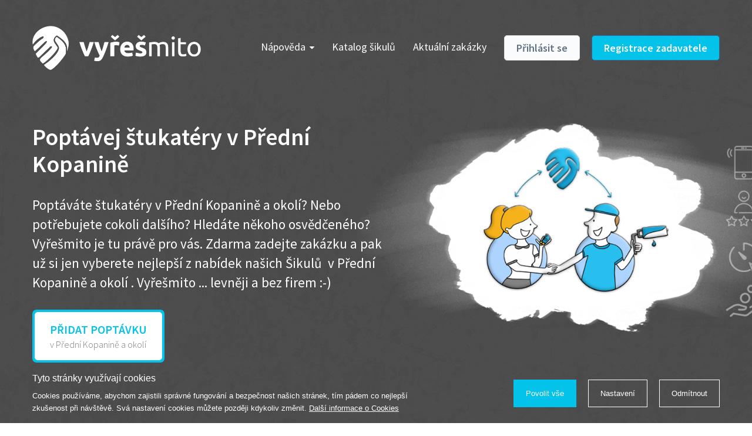

--- FILE ---
content_type: text/html; charset=utf-8
request_url: https://www.vyresmito.cz/poptavej-osoba-6pad-mesto-predlozka-mesto-6pad/1/predni-kopanina/4/stukater
body_size: 8027
content:
<!DOCTYPE html>
<html prefix="og: http://ogp.me/ns#">
	<head>
		<meta charset="utf-8">
		<meta http-equiv="X-UA-Compatible" content="IE=edge">
		<meta name="viewport" content="width=device-width,initial-scale=1">

			<meta name="robots" content="index, follow">
		<meta name="copyright" content="NOE technology s.r.o.">
		<meta name="author" content="Webnia.cz">
		<meta name="description" content="Stiskněte tlačítko pro zadání zakázky, vyplňte formulář a počkejte si na nejlepší nabídku.">
		<meta name="keywords" content="štukatér v Přední Kopanině, štukatér Přední Kopanina">

			<meta property="og:title" content="štukatér v Přední Kopanině - Vyřešmito">
			<meta property="og:description" content="Stiskněte tlačítko pro zadání zakázky, vyplňte formulář a počkejte si na nejlepší nabídku.">
			<meta property="og:type" content="website">
			<meta property="og:url" content="https://www.vyresmito.cz/poptavej-osoba-6pad-mesto-predlozka-mesto-6pad/1/predni-kopanina/4/stukater">
			<link rel="canonical" href="https://www.vyresmito.cz/poptavej-osoba-6pad-mesto-predlozka-mesto-6pad/1/predni-kopanina/4/stukater">

		<title>štukatér v Přední Kopanině - Vyřešmito</title>

		<link href="/files/theme/0/s3erq/favicon.ico" rel="shortcut icon">
		<link href="https://fonts.googleapis.com/css?family=Source+Sans+Pro:300,400,600,700&amp;subset=latin-ext" rel="stylesheet">
<link rel="stylesheet" type="text/css" href="/assets/client/dist/styles.cfdd513888d8.css?1650017991">
			<link href="/assets/client/dist/theme?i=1&amp;s=1643898500&amp;v=1650017990" rel="stylesheet">
		

			<script type="text/plain" data-wcookies="marketing">
				(function(w,d,s,l,i){ w[l]=w[l]||[];w[l].push({'gtm.start':
				new Date().getTime(),event:'gtm.js'});var f=d.getElementsByTagName(s)[0],
				j=d.createElement(s),dl=l!='dataLayer'?'&l='+l:'';j.async=true;j.src=
				'https://www.googletagmanager.com/gtm.js?id='+i+dl;f.parentNode.insertBefore(j,f);
				})(window,document,'script','dataLayer','GTM-T82JHTD');
			</script>
	</head>
	<body>

			<div class="mobile-application-panel background-lighter">
				<div class="container">
					<div class="wrapper clearfix">
						<a href="" class="close" data-close>
							<span class="icon-close"></span>
						</a>
						<div class="logo background-dark">
							<div class="inner logo-white-symbol"></div>
						</div>
						<div class="content">
							<b class="color-light">Stáhněte si aplikaci</b><br>
							Zdarma v AppStore
						</div>
						<a href="https://apps.apple.com/us/app/vy%C5%99e%C5%A1mito/id1293990606" class="button background-light">
							Stáhnout
						</a>
					</div>
				</div>
				<div class="line background-dark"></div>
			</div>
			<div class="mobile-application-panel-spacer"></div>

	<div class="page-homepage">
		<div class="page-background background-pattern" data-parallax>

<div class="header">
	<div class="main">
		<div class="container clearfix">
			<a class="logo logo-white" href="/"></a>

			<a href="" class="portals-toggle background-light">
				<span class="fa fa-angle-down"></span>
			</a>
			<a href="" class="right-toggle background-dark border-light">
				<span class="fa fa-bars"></span>
			</a>


			<div class="right clearfix">
				<div class="inner">
					<a href="" class="navigation-toggle">
						<span class="fa fa-bars"></span>Menu
					</a>
					<div class="navigation-wrapper">
						<ul class="navigation clearfix">
							
								<li>
									<a href="" class="children">
										Nápověda<span class="fa fa-caret-down"></span>
									</a>
									
									<div class="wrapper">
										<ul>
												<li>
													<a href="/jak-to-funguje" class="clearfix">
														Jak to funguje?
													</a>
												</li>
												<li>
													<a href="/proc-a-jak-se-stat-sikulou" class="clearfix">
														Jak se stát šikulou ?
													</a>
												</li>
												<li>
													<a href="/casto-kladene-otazky" class="clearfix">
														Často kladené otázky
													</a>
												</li>
												<li>
													<a href="/cenik" class="clearfix">
														Ceník - pro šikuly
													</a>
												</li>
										</ul>
									</div>
								</li>

								<li>
									<a href="/katalog-sikulu">
										Katalog šikulů
									</a>
									
								</li>

								<li>
									<a href="/zakazky">
										Aktuální zakázky
									</a>
									
								</li>
						</ul>
					</div>
						<div class="buttons clearfix">
							<a class="button color-grey" href="/prihlaseni">
								Přihlásit se
							</a>
							<a class="button background-dark border-light" href="/registrace">
								Registrace zadavatele
							</a>
						</div>
				</div>
			</div>
		</div>
	</div>
</div>

			<div class="landing-1">
				<div class="container clearfix">
					<div class="left">
						<div class="headline">Poptávej štukatéry v Přední Kopanině</div>
						<div class="description"><p>Popt&aacute;v&aacute;te&nbsp;štukatéry&nbsp;v&nbsp;Přední Kopanině a okol&iacute;? Nebo potřebujete cokoli dal&scaron;&iacute;ho? Hled&aacute;te někoho osvědčen&eacute;ho? Vyře&scaron;mito je tu pr&aacute;vě pro v&aacute;s.&nbsp;Zdarma zadejte zak&aacute;zku a pak už si jen vyberete nejlep&scaron;&iacute; z nab&iacute;dek&nbsp;na&scaron;ich &Scaron;ikulů&nbsp;&nbsp;v Přední Kopanině a okol&iacute; . Vyře&scaron;mito ... levněji a bez firem :-)</p>
</div>

						<div class="buttons clearfix">
								<div class="button-wrapper">
									<a href="/pridat-zakazku" class="button background-dark border-dark">
										<div class="border">
											<div class="primary color-dark">PŘIDAT POPTÁVKU</div>
											<div class="secondary">v Přední Kopanině a okolí</div>
										</div>
									</a>
								</div>
						</div>
					</div>

						<div class="image" style="background-image:url(/files/dynamicPages/0/ir69h/landing-new-2020.png)"></div>
				</div>
				<div class="transition-white-shadow"></div>
			</div>
		</div>


		<div class="landing-template landing-5">
			<div class="page-background">
				<div class="container">
					<div class="text">
						<div class="headline color-light">Aktuální zakázky</div>
						<div class="description color-grey"><p>Nechte se inspirovat zak&aacute;zkami ostatn&iacute;ch třeba i&nbsp; v Přední Kopanině a okol&iacute;.</p>
</div>
					</div>



	<div class="table-contracts">
		<div class="headline color-light">Seznam zakázek</div>
		<div class="head">
			<div class="cell subject">
				Předmět zakázky
			</div>
			<div class="cell client">
				Zadavatel
			</div>
			<div class="cell place">
				Místo
			</div>
			<div class="cell date">
				Termín
			</div>
			<div class="cell rest">
				Nejlepší nabídka
			</div>
		</div>
			<div class="item">
				<div class="cell subject">
					<a href="/zakazka/467919/vymena-renovace-smaltove-vany-a-umyvadla">
						Vymena/renovace smaltove vany a umyvadla
					</a>
					<div class="place">
						<span class="visible-xs-inline"><span class="big">5.1.&nbsp;00:00&nbsp;-&nbsp;1.3.&nbsp;00:00</span>,</span>
		Břeclav 2 (69002)
		
					</div>
					<div class="date">
						<span class="big">5.1.&nbsp;00:00&nbsp;-&nbsp;1.3.&nbsp;00:00</span>
					</div>
				</div>
				<div class="cell client">
					<a href="/profil/13545/marketa-b" class="client-badge clearfix">
							<div class="client-image"></div>
						<div class="client-name color-grey">Marketa B.</div>
					</a>
				</div>
				<div class="cell place">
							Břeclav 2 (69002)
		

				</div>
				<div class="cell date">
					<span class="big">5.1.&nbsp;00:00&nbsp;-&nbsp;1.3.&nbsp;00:00</span>
				</div>
				<div class="cell rest clearfix">
					<div class="wrapper">
						<div class="left">
								<span class="big color-light">
									<span class="fa fa-exclamation-circle"></span>Bez nabídky
								</span>
						</div>
						<div class="right">
								<a href="/zakazka/467919/vymena-renovace-smaltove-vany-a-umyvadla#tabs" class="button background-light" rel="nofollow">
									<span class="visible-lg visible-md visible-xs">
										Dát nabídku
									</span>
									<span class="visible-sm">
										Nabídka
									</span>
								</a>
						</div>
					</div>
				</div>
			</div>
			<div class="item">
				<div class="cell subject">
					<a href="/zakazka/465589/oprava-vjezdu-garaze">
						Oprava vjezdu garáže
					</a>
					<div class="place">
						<span class="visible-xs-inline"><span class="big">14.12.2025&nbsp;00:00&nbsp;-&nbsp;31.1.2026&nbsp;00:00</span>,</span>
		Praha 4 (14000)
		
					</div>
					<div class="date">
						<span class="big">14.12.2025&nbsp;00:00&nbsp;-&nbsp;31.1.2026&nbsp;00:00</span>
					</div>
				</div>
				<div class="cell client">
					<a href="/profil/13539/vojtech-v" class="client-badge clearfix">
							<div class="client-image"></div>
						<div class="client-name color-grey">Vojtěch V.</div>
					</a>
				</div>
				<div class="cell place">
							Praha 4 (14000)
		

				</div>
				<div class="cell date">
					<span class="big">14.12.2025&nbsp;00:00&nbsp;-&nbsp;31.1.2026&nbsp;00:00</span>
				</div>
				<div class="cell rest clearfix">
					<div class="wrapper">
						<div class="left">
								<span class="big color-light">
									<span class="fa fa-exclamation-circle"></span>Bez nabídky
								</span>
						</div>
						<div class="right">
								<a href="/zakazka/465589/oprava-vjezdu-garaze#tabs" class="button background-light" rel="nofollow">
									<span class="visible-lg visible-md visible-xs">
										Dát nabídku
									</span>
									<span class="visible-sm">
										Nabídka
									</span>
								</a>
						</div>
					</div>
				</div>
			</div>
			<div class="item">
				<div class="cell subject">
					<a href="/zakazka/442972/vyberove-rizeni-realizace-komercnich-prostor-cajovny-kavarny-praha-2">
						📢 VÝBĚROVÉ ŘÍZENÍ – REALIZACE KOMERČNÍCH PROSTOR ČAJOVNY/KAVÁRNY (PRAHA 2)
					</a>
					<div class="place">
						<span class="visible-xs-inline"><span class="big">4.4.&nbsp;00:00&nbsp;-&nbsp;31.5.&nbsp;00:00</span>,</span>
		Praha 2 (12000)
		
					</div>
					<div class="date">
						<span class="big">4.4.&nbsp;00:00&nbsp;-&nbsp;31.5.&nbsp;00:00</span>
					</div>
				</div>
				<div class="cell client">
					<a href="/profil/12234/ondrej-l" class="client-badge clearfix">
							<div class="client-image" style="background-image:url(/files/thumbnails/clients/3/wvd1f/google_400x400_1_0.jpg)"></div>
						<div class="client-name color-grey">Ondřej L.</div>
					</a>
				</div>
				<div class="cell place">
							Praha 2 (12000)
		

				</div>
				<div class="cell date">
					<span class="big">4.4.&nbsp;00:00&nbsp;-&nbsp;31.5.&nbsp;00:00</span>
				</div>
				<div class="cell rest clearfix">
					<div class="wrapper">
						<div class="left">
								<span class="big color-light">
									<span class="fa fa-exclamation-circle"></span>Bez nabídky
								</span>
						</div>
						<div class="right">
								<a href="/zakazka/442972/vyberove-rizeni-realizace-komercnich-prostor-cajovny-kavarny-praha-2#tabs" class="button background-light" rel="nofollow">
									<span class="visible-lg visible-md visible-xs">
										Dát nabídku
									</span>
									<span class="visible-sm">
										Nabídka
									</span>
								</a>
						</div>
					</div>
				</div>
			</div>
			<div class="item">
				<div class="cell subject">
					<a href="/zakazka/440033/hledame-zednika-na-pomoc-pri-stavbe-zakladove-desky-nasledne-hrube-stavby">
						Hledáme zedníka na pomoc při stavbě základové desky, následně hrubé stavby
					</a>
					<div class="place">
						<span class="visible-xs-inline"><span class="big">1.9.2025&nbsp;00:00&nbsp;-&nbsp;1.12.2027&nbsp;00:00</span>,</span>
		Přibyslav (58222)
		
					</div>
					<div class="date">
						<span class="big">1.9.2025&nbsp;00:00&nbsp;-&nbsp;1.12.2027&nbsp;00:00</span>
					</div>
				</div>
				<div class="cell client">
					<a href="/profil/13437/ivana-v" class="client-badge clearfix">
							<div class="client-image"></div>
						<div class="client-name color-grey">Ivana V.</div>
					</a>
				</div>
				<div class="cell place">
							Přibyslav (58222)
		

				</div>
				<div class="cell date">
					<span class="big">1.9.2025&nbsp;00:00&nbsp;-&nbsp;1.12.2027&nbsp;00:00</span>
				</div>
				<div class="cell rest clearfix">
					<div class="wrapper">
						<div class="left">
								<a href="/zakazka/440033/hledame-zednika-na-pomoc-pri-stavbe-zakladove-desky-nasledne-hrube-stavby#tabs">
									<b class="value">400 Kč</b>
									<span class="wrap">
										z
										<b class="count">1<span class="visible-xs-inline"> nabídek</span></b>
									</span>
								</a>
						</div>
						<div class="right">
								<a href="/zakazka/440033/hledame-zednika-na-pomoc-pri-stavbe-zakladove-desky-nasledne-hrube-stavby#tabs" class="button background-light" rel="nofollow">
									<span class="visible-lg visible-md visible-xs">
										Dát nabídku
									</span>
									<span class="visible-sm">
										Nabídka
									</span>
								</a>
						</div>
					</div>
				</div>
			</div>
	</div>



					<div class="button-with-line">
						<div class="wrapper">
							<div class="background">
								<div class="inner">
									<a class="button color-grey" href="/zakazky">
										Další zakázky
									</a>
									
								</div>
							</div>
						</div>
					</div>

					<div class="arrow"></div>
				</div>
			</div>
		</div>

		<div class="landing-template landing-6">
			<div class="page-background background-pattern" data-parallax>
				<div class="transition-white-2-shadow"></div>
				<div class="container clearfix">
					<div class="wrapper">
						<div class="contract-image">
							<div class="thumb"></div>
								<img src="/files/thumbnails/dynamicPages/0/1hlzw/obraz-600x600-1-0_600x600_1_0.jpg">
						</div>
						<div class="contract-content">
							<div class="headline">Elektroinstalace</div>
							<div class="description"><p>Super jedn&aacute;n&iacute; a domluva. Petr nejdř&iacute;ve zjistil poruchu a n&aacute;sledně začal sh&aacute;nět n&aacute;hradn&iacute; souč&aacute;stky. V&scaron;echno se podařilo vyře&scaron;it. Doporučuji!</p>
</div>
							<div class="bottom clearfix">
								<div class="price">
									<div class="value">2 500 Kč</div>
									<div class="note">Dohodnutá cena</div>
								</div>
								<div class="cell clearfix">
									<div class="user clearfix">
										<div class="image">
												<img src="/files/thumbnails/dynamicPages/0/g5xar/sikula-200x200-1-0_200x200_1_0.png">
										</div>
										<div class="user-info">
											<div class="name">Petr K.</div>
											<div class="stars">
												<span class="fa fa-star"></span>
												<span class="fa fa-star"></span>
												<span class="fa fa-star"></span>
												<span class="fa fa-star"></span>
												<span class="fa fa-star"></span>
											</div>
										</div>
									</div>
								</div>
							</div>
						</div>
					</div>
				</div>
				<div class="transition-white-shadow"></div>
			</div>
		</div>

		<div class="landing-template landing-7">
			<div class="page-background">
				<div class="container clearfix">
					<div class="text-wrapper text">
						<div class="headline color-light">Náš příběh</div>
						<div class="description color-grey"><p>Zkuste si ve&nbsp;vět&scaron;&iacute;m městě naj&iacute;t třeba stavebn&iacute; firmu a zavolat tam, že potřebujete do z&iacute;třka pověsit dva obrazy, nebo připevnit světlo. Zavolejte do instalat&eacute;rsk&eacute; firmy a chtějte po nich vyměnit těsněn&iacute; ve vodovodn&iacute; bateri&iacute;. Po tom, co je ujist&iacute;te, že to opravdu nen&iacute; vtip, v lep&scaron;&iacute;m př&iacute;padě dostanete term&iacute;n za několik t&yacute;dnů, &uacute;čet včetně v&yacute;jezdu, parkovn&eacute;ho a spousty dal&scaron;&iacute;ch položek. A to je určitě ve va&scaron;em okol&iacute; někdo, kdo takovou pr&aacute;ci bez probl&eacute;mu zvl&aacute;dne a r&aacute;d si vyděl&aacute; par korun. Proto Vyře&scaron;mito. Levněji a bez firem!</p>

<p style="text-align: right;"><strong>Martin Bedro&scaron;</strong><br />
zakladatel port&aacute;lu Vyře&scaron;mito.cz</p>
</div>
					</div>
					<div class="value-wrapper text">
						<div class="inner">
							<div class="value color-light">4 596</div>
							<div class="description2 color-grey">
								<p>Přes port&aacute;l Vyře&scaron;mito se zadalo již v&iacute;ce než 4 500&nbsp;zak&aacute;zek&nbsp;s průměrn&yacute;m hodnocen&iacute;m 4,7 hvězdiček z 5.</p>

							</div>
						</div>
					</div>
				</div>
			</div>
		</div>

<div class="footer">
	<div class="boxes page-background background-pattern" data-parallax>
				<div class="transition-white-2-shadow"></div>
		<div class="container clearfix">
				<div class="item clearfix">
					<div class="image" style="background-image:url(/files/thumbnails/features/0/pk3cc/man-blue-80x70-1-0_80x70_1_0.png)"></div>
					<div class="description">Sami hodnotíte schopnosti šikulů</div>
					<div class="headline">Ověření šikulové</div>
				</div>
				<div class="item clearfix">
					<div class="image" style="background-image:url(/files/thumbnails/features/0/yo8yb/money-blue-80x70-1-0_80x70_1_0.png)"></div>
					<div class="description">Práci hradíte po výkonu na místě</div>
					<div class="headline">Odměna po práci</div>
				</div>
				<div class="item clearfix">
					<div class="image" style="background-image:url(/files/thumbnails/features/0/t0tzo/time-blue-80x70-1-0_80x70_1_0.png)"></div>
					<div class="description">Zakázku zadáte do 2 minut</div>
					<div class="headline">Za 2 minuty</div>
				</div>
		</div>
		<div class="transition-lighter"></div>
	</div>
</div>

		<div class="landing-template landing-2">
			<div class="page-background background-lighter">
				<div class="container">
					<div class="text">
						<div class="headline color-light">Krok I. - zadání zakázky</div>
						<div class="description color-grey"><p>Jednodu&scaron;e klikněte na tlač&iacute;tko přid&aacute;n&iacute; zak&aacute;zky. Za p&aacute;r minut&nbsp;vypln&iacute;te formul&aacute;ř zak&aacute;zky a pak už jen ček&aacute;te na prvn&iacute; nab&iacute;dky. Nab&iacute;dky v&aacute;m př&iacute;jdou&nbsp;na v&aacute;&scaron; profil na www.vyresmito.cz , nebo do mobiln&iacute; aplikace Vyře&scaron;mito, kam se přihl&aacute;s&iacute;te stejně jako na port&aacute;l. Nic v&aacute;s to nestoj&iacute;, nikam nemus&iacute;te chodit&nbsp;:-)</p>
</div>
							<a href="/pridat-zakazku" class="button background-dark border-dark">
								Přidat zakázku
							</a>
					</div>
				</div>
				<div class="transition-white-shadow-50"></div>
			</div>
		</div>

		<div class="landing-template landing-3">
			<div class="page-background">
				<div class="container clearfix">
					<div class="text transition-padding-bottom">
						<div class="headline color-light">Krok II. - Výběr z nabídek</div>
						<div class="description color-grey"><p>Nab&iacute;dky &scaron;ikulů najdete v sekci &quot;Moje zak&aacute;zky&quot; pod va&scaron;&iacute;m profilem v horn&iacute; li&scaron;tě &uacute;vodn&iacute; str&aacute;nky. Vyb&iacute;rat&nbsp;můžete podle ceny, intuice, nebo l&eacute;pe podle hodnocen&iacute; dan&eacute;ho &scaron;ikuly z předchoz&iacute;ch zak&aacute;zek. Stač&iacute; kliknout na tlač&iacute;tko &quot;Př&iacute;jmout nab&iacute;dku&quot;. Obratem Vyře&scaron;mito za&scaron;le V&aacute;&scaron; telefon a email vybran&eacute;mu &scaron;ikulovi, kter&yacute; V&aacute;s bude kontaktovat.&nbsp;Vy uvid&iacute;te kontakty na &scaron;ikulu v detailu zak&aacute;zky. V&scaron;e je opět &uacute;plně zadarmo :-)</p>
</div>
							<a href="/pridat-zakazku" class="link color-light">
								Přidat zakázku
							</a>
					</div>
				</div>
			</div>
		</div>

		<div class="landing-template landing-4">
			<div class="page-background background-pattern" data-parallax>
				<div class="transition-white-2-shadow"></div>
				<div class="container">
					<div class="text">
						<div class="headline">Krok III. - Hodnocení</div>
						<div class="description"><p>Vybran&yacute; &scaron;ikula va&scaron;e zad&aacute;n&iacute; po domluvě a&nbsp;v souladu s jeho nab&iacute;dkou vyře&scaron;&iacute;. Po splněn&iacute; &uacute;kolu mu n&aacute;lež&iacute; dohodnut&aacute; odměna. Zda proběhlo v&scaron;e jak mělo, se ostatn&iacute; dozv&iacute; z va&scaron;eho vz&aacute;jemn&eacute;ho hodnocen&iacute;. A m&aacute;te vyře&scaron;eno :-)</p>
</div>
							<a href="/pridat-zakazku" class="button background-dark border-light">
								Přidat zakázku
							</a>
					</div>
				</div>
				<div class="transition-lighter"></div>
			</div>
		</div>
	</div>



	<div class="footer">
		<div class="page-background background-lighter">
			<div class="navigation">
				<div class="container">
					<div class="items clearfix">
						<div class="item">
							<div class="headline color-light toggle">
								<span class="fa fa-bars color-dark"></span>Pro zadavatele
							</div>
							<div class="wrapper">
								<ul>
										<li><a href="https://www.vyresmito.cz/pridat-zakazku">Zadat zakázku</a></li>
										<li><a href="https://www.vyresmito.cz/moje-zakazky">Moje zakázky</a></li>
										<li><a href="/jak-to-funguje">Jak to funguje?</a></li>
										<li><a href="/casto-kladene-otazky">Časté dotazy</a></li>
								</ul>
							</div>
						</div>
						<div class="item">
							<div class="headline color-light toggle">
								<span class="fa fa-bars color-dark"></span>Pro šikuly
							</div>
							<div class="wrapper">
								<ul>
										<li><a href="/registrace-sikulu">Registrace šikulů</a></li>
										<li><a href="https://www.vyresmito.cz/moje-nabidky">Moje zakázky</a></li>
										<li><a href="/proc-a-jak-se-stat-sikulou">Jak se stát šikulou?</a></li>
										<li><a href="/cenik">Ceník pro šikuly</a></li>
								</ul>
							</div>
						</div>
						<div class="item">
							<div class="headline color-light toggle">
								<span class="fa fa-bars color-dark"></span>O portálu
							</div>
							<div class="wrapper">
								<ul>
										<li><a href="https://www.vyresmito.cz/o-nas/kontakt">Kontakt</a></li>
										<li><a href="https://www.vyresmito.cz/vseobecne-obchodni-podminky">Všeobecné obchodní podmínky</a></li>
										<li><a href="https://www.vyresmito.cz/pravidla-ochrany-osobnich-udaju">Pravidla ochrany osobních údajů</a></li>
										<li><a href="https://www.vyresmito.cz/podpora-odboru-ochrany-prostredi-mhmp">Podpora Odboru ochrany prostředí MHMP</a></li>
								</ul>
							</div>
						</div>
						<div class="item">
							<div class="headline color-light">
								Mobilní aplikace
							</div>
								<a href="https://apps.apple.com/us/app/vy%C5%99e%C5%A1mito/id1293990606" class="button background-light clearfix">
									<div class="icon">
										<span class="fa fa-apple"></span>
									</div>
									<div class="text">
										Stáhnout v <b>App Store</b>
									</div>
								</a>
								<a href="https://play.google.com/store/apps/details?id=cz.noetechnology.vyresmito" class="button color-light clearfix">
									<div class="icon">
										<span class="fa fa-android"></span>
									</div>
									<div class="text">
										Stáhnout na <b>Google Play</b>
									</div>
								</a>
						</div>
					</div>

						<div class="navigation-2">
							<div class="container">
								<ul>
										<li><a href="/drobne-opravy-v-domacnosti-praha">Drobné opravy v domácnosti</a></li>
										<li><a href="/hodinovy-manzel-praha">Hodinový manžel</a></li>
										<li><a href="/betonovani-podlahy">Betonování podlahy</a></li>
										<li><a href="/brouseni-parket">Broušení parket</a></li>
										<li><a href="/instalace-anteny">Instalace antény</a></li>
										<li><a href="/instalace-bojleru">Instalace bojleru</a></li>
										<li><a href="/instalace-mycky">Instalace myčky</a></li>
										<li><a href="/instalace-wc">Instalace WC</a></li>
										<li><a href="/instalace-zaluzii">Instalace žaluzií</a></li>
										<li><a href="/malovani-bytu">Malování bytu</a></li>
										<li><a href="/montaz-digestore-praha">Montáž digestoře</a></li>
										<li><a href="/montaz-kuchyne-praha">Montáž kuchyně</a></li>
										<li><a href="/montaz-nabytku-praha">Montáž nábytku</a></li>
										<li><a href="/montaz-odpadu">Montáž odpadu</a></li>
										<li><a href="/montaz-okapu">Montáž okapů</a></li>
										<li><a href="/montaz-skrine">Montáž skříně</a></li>
										<li><a href="/oprava-bojleru">Oprava bojleru</a></li>
										<li><a href="/oprava-dveri">Oprava dveří</a></li>
										<li><a href="/oprava-kominu">Oprava komínu</a></li>
										<li><a href="/oprava-kozene-sedacky">Oprava kožené sedačky</a></li>
										<li><a href="/oprava-nabytku">Oprava nábytku</a></li>
										<li><a href="/oprava-podlahy">Oprava podlahy</a></li>
										<li><a href="/oprava-schodu">Oprava schodů</a></li>
										<li><a href="/oprava-sprchoveho-koutu-praha">Oprava sprchového koutu</a></li>
										<li><a href="/oprava-strechy">Oprava střechy</a></li>
										<li><a href="/oprava-topeni">Oprava topení</a></li>
										<li><a href="/oprava-vodovodni-baterie">Oprava vodovodní baterie</a></li>
										<li><a href="/oprava-wc">Oprava WC</a></li>
										<li><a href="/oprava-zaluzii">Oprava žaluzií</a></li>
										<li><a href="/rekonstrukce-koupelny">Rekonstrukce koupelny</a></li>
										<li><a href="/remeslnici">Řemeslníci</a></li>
										<li><a href="/sekani-travy">Sekání trávy</a></li>
										<li><a href="/stehovani">Stěhování</a></li>
										<li><a href="/upravy-odevu-praha">Úpravy oděvů</a></li>
										<li><a href="/vycisteni-odpadu-praha">Vyčištění odpadu</a></li>
										<li><a href="/vyklizeni-bytu-praha">Vyklízení bytu</a></li>
										<li><a href="/zapojeni-pracky-praha">Zapojení pračky</a></li>
								</ul>
							</div>
						</div>
				</div>
			</div>
		</div>

		<div class="page-background background-pattern">
			<div class="transition-lighter-2"></div>

			<div class="copyright">
				<div class="container clearfix">
					<a class="logo logo-white" href="/"></a>

					<div class="text">
						Copyright &copy; 2026, NOE technology s.r.o.
					</div>

<ul class="social-panel clearfix">
	<li class="item">
		<a href="https://www.facebook.com/vyresmito/" class="facebook">
			<span class="fa fa-facebook-f"></span>
		</a>
	</li>
</ul>

					<div class="text-group">
						<div class="text-another">
							Součást skupiny
						</div>

						<a href="https://www.zadejmito.cz/" class="zadejmito"></a>
					</div>

					<div class="right">
						<a class="logo logo-white" href="/"></a>
						<div class="webnia-text">
							Tvorba webových stránek <a href="https://www.webnia.cz" target="_blank">WEBNIA.cz</a>
						</div>
						<a href="https://www.webnia.cz/" class="webnia"></a>
					</div>
				</div>
			</div>
		</div>
	</div>

	<div class="bottom-panel-spacer"></div>


<div class="ajax-spinner" style="transform:scale(0.15);">
	<div style="-webkit-transform:rotate(0deg) translate(0,-60px);transform:rotate(0deg) translate(0,-60px);"></div>
	<div style="-webkit-transform:rotate(30deg) translate(0,-60px);transform:rotate(30deg) translate(0,-60px);"></div>
	<div style="-webkit-transform:rotate(60deg) translate(0,-60px);transform:rotate(60deg) translate(0,-60px);"></div>
	<div style="-webkit-transform:rotate(90deg) translate(0,-60px);transform:rotate(90deg) translate(0,-60px);"></div>
	<div style="-webkit-transform:rotate(120deg) translate(0,-60px);transform:rotate(120deg) translate(0,-60px);"></div>
	<div style="-webkit-transform:rotate(150deg) translate(0,-60px);transform:rotate(150deg) translate(0,-60px);"></div>
	<div style="-webkit-transform:rotate(180deg) translate(0,-60px);transform:rotate(180deg) translate(0,-60px);"></div>
	<div style="-webkit-transform:rotate(210deg) translate(0,-60px);transform:rotate(210deg) translate(0,-60px);"></div>
	<div style="-webkit-transform:rotate(240deg) translate(0,-60px);transform:rotate(240deg) translate(0,-60px);"></div>
	<div style="-webkit-transform:rotate(270deg) translate(0,-60px);transform:rotate(270deg) translate(0,-60px);"></div>
	<div style="-webkit-transform:rotate(300deg) translate(0,-60px);transform:rotate(300deg) translate(0,-60px);"></div>
	<div style="-webkit-transform:rotate(330deg) translate(0,-60px);transform:rotate(330deg) translate(0,-60px);"></div>
</div>
<div class="wcookies" tabindex="-1">
	<div class="wpanel">
		<div class="wcontainer">
			<div class="wwrapper">
				<div class="wcontent-part">
					<div class="wheadline">Tyto stránky využívají cookies</div>
					<div class="wdescription">
						Cookies používáme, abychom zajistili správné fungování a bezpečnost našich stránek,
tím pádem co nejlepší zkušenost při návštěvě. Svá nastavení cookies můžete později kdykoliv
změnit. <a href="/ochrana-osobnich-udaju-a-nakladani-s-cookies">Další informace o Cookies</a>

					</div>
				</div>
				<div class="wactions-part">
					<div class="wactions-wrap">
						<a href="#" class="waction wpositive" data-allow>
							Povolit vše
						</a>
						<a href="#" class="waction" data-settings>
							Nastavení
						</a>
						<a href="#" class="waction" data-reject>
							Odmítnout
						</a>
					</div>
				</div>
			</div>
		</div>
	</div>
	<div class="wmodal">
		<div class="wwrapper">
			<div class="wfloating">
				<div class="wbackground">
					<div class="wcontent-part">
						<div class="wheadline">Nastavení</div>
						<div class="wdescription">
							Na této stránce můžete nastavit souhlas pro jednotlivé účely generování a využívání souborů cookies.
<a href="/ochrana-osobnich-udaju-a-nakladani-s-cookies">Další informace o Cookies</a>

						</div>
							<div class="wtoggle-part">
								<label class="wtoggle wdisabled wchecked">
								<span class="wswitch">
									<span class="wslider"></span>
								</span>
									<span class="wtext">Nezbytné cookies</span>
								</label>
								<div class="wdescription">Zajišťují, že tyto stránky fungují správně a bezpečně na všech zařízeních.</div>
							</div>
							<div class="wtoggle-part">
								<label class="wtoggle">
								<span class="wswitch">
										<input type="checkbox" name="marketing">
									<span class="wslider"></span>
								</span>
									<span class="wtext">Marketingové cookies</span>
								</label>
								<div class="wdescription">Marketingové cookies nám umožňují zobrazovat relevantní reklamu i mimo náš web, vyhodnocovat
její úspěšnost a zvyšovat tak Vaši spokojnost. Tyto subory cookies nám také pomáhají personalizovat
reklamu, kterou vidíte na našich stránkách, a také určovat, jaké reklamy, reklamní technologie a
reklamní sítě jsou pro nás nejužitnější. Na základě těchto cookies můžeme vytvářet profily o vašich
zájmech a podle nich Vám zobrazovat relevantní reklamy. Marketingové cookies využíváme i pro zbožové
porovnávače cen.
</div>
							</div>
					</div>
					<div class="wactions-part">
						<div class="wactions-wrap">
							<a href="#" class="waction" data-save>
								Uložit výběr
							</a>
							<a href="#" class="waction wpositive" data-allow>
								Povolit vše
							</a>
						</div>
					</div>
				</div>
			</div>
		</div>
	</div>
	<div class="wbackdrop"></div>
</div>

		<script>
			var webnia = webnia || {};
			webnia.data = {"locale":"cs","error":"Došlo k chybě. Zkuste akci opakovat později.","cities":"/mesta"};
		</script>


		<div id="fb-root"></div>
		<script>
			(function(d, s, id) {
				var js, fjs = d.getElementsByTagName(s)[0];
				if (d.getElementById(id)) return;
				js = d.createElement(s); js.id = id;
				js.src = 'https://connect.facebook.net/cs_CZ/sdk.js#xfbml=1&version=v2.10';
				fjs.parentNode.insertBefore(js, fjs);
			}(document, 'script', 'facebook-jssdk'));
		</script>

<script type="text/javascript" src="/assets/client/dist/scripts.f5c7a0054459.js?1650017991"></script>
		
	</body>
</html>
